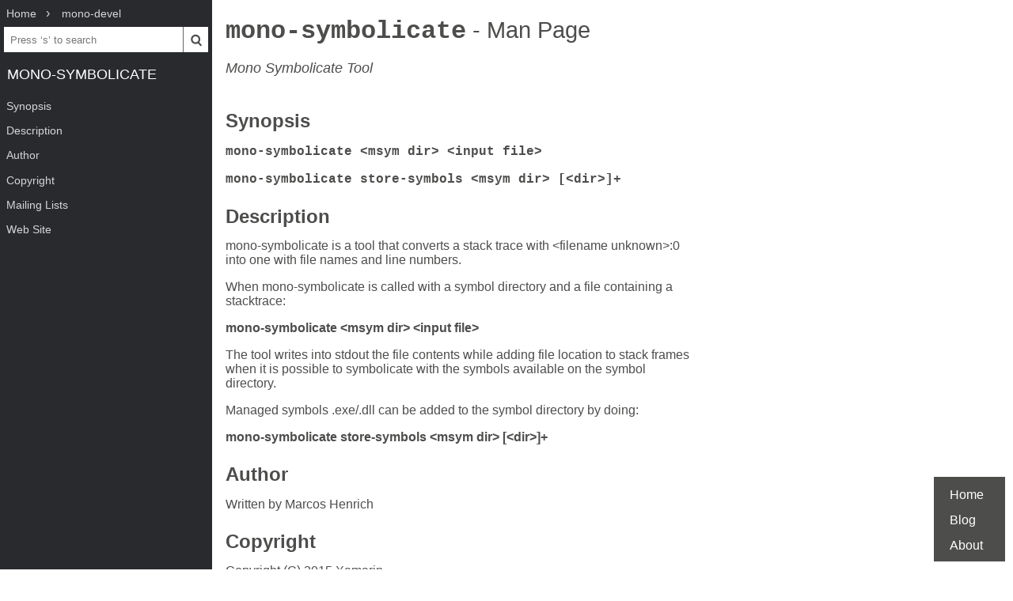

--- FILE ---
content_type: text/html; charset=UTF-8
request_url: https://www.mankier.com/1/mono-symbolicate
body_size: 2270
content:
<!doctype html><html lang=en><head><meta charset=utf-8><title>mono-symbolicate: Mono Symbolicate Tool | Man Page | Commands | mono | ManKier</title><meta name=description content="mono-symbolicate is a tool that converts a stack trace with &lt;filename unknown&gt;:0 into one with file names and line numbers."><link rel=canonical href=https://www.mankier.com/1/mono-symbolicate><meta name=viewport content="width=device-width,initial-scale=1"><link rel="apple-touch-icon" href="/img/icons/icon-192x192.png"><link rel=search type=application/opensearchdescription+xml title="Find man pages" href=/opensearch.xml><meta name=theme-color content=#4d4d4c><meta name=color-scheme content="light dark"><link rel=manifest href=/manifest.json><script async src="https://media.ethicalads.io/media/client/ethicalads.min.js"></script><link rel=stylesheet href=/css/man-page-5.css></head><body><div class=burger></div> <div id=menu> <div id=menu-fixed> <ol class=crumbs itemscope itemtype=http://schema.org/BreadcrumbList> <li itemprop=itemListElement itemscope itemtype=http://schema.org/ListItem> <a itemprop=item href=/ ><span itemprop=name>Home</span></a> <meta itemprop=position content=1> </li> <li itemprop=itemListElement itemscope itemtype=http://schema.org/ListItem> <a translate=no itemprop=item href=/package/mono-devel><span itemprop=name>mono-devel</span></a> <meta itemprop=position content=2> </li> </ol> <form action=/ id=ta> <input aria-label="Search man pages" id=ta-input name=q type=search autocomplete=off autocapitalize=off spellcheck=false autocorrect=off placeholder="Press ‘s’ to search"><button><img src=/img/search.svg alt=Search width=20 height=20></button> </form> <a translate=no href=# class=menu-heading>mono-symbolicate</a> </div> <nav id=menu-scroller> <ul class=nav-h2> <li><a href=#Synopsis>Synopsis</a></li><li><a href=#Description>Description</a></li><li><a href=#Author>Author</a></li><li><a href=#Copyright>Copyright</a></li><li><a href=#Mailing_Lists>Mailing Lists</a></li><li><a href=#Web_Site>Web Site</a> </li></ul> </nav> </div><main><div class="adaptive" data-ea-publisher="mankiercom" data-ea-type="text"></div><header><h1><a translate=no href=#>mono-symbolicate<span> - Man Page</span></a></h1><p>Mono Symbolicate Tool</p></header><section id=Synopsis><a href=#Synopsis><h2>Synopsis</h2></a><p><code><strong>mono-symbolicate &lt;msym dir&gt; &lt;input file&gt;</strong></code></p><p><code><strong>mono-symbolicate store-symbols &lt;msym dir&gt; [&lt;dir&gt;]+</strong></code></p></section><section id=Description><a href=#Description><h2>Description</h2></a><p>mono-symbolicate is a tool that converts a stack trace with &lt;filename unknown&gt;:0 into one with file names and line numbers.</p><p>When mono-symbolicate is called with a symbol directory and a file containing a stacktrace:</p><p><strong>mono-symbolicate &lt;msym dir&gt; &lt;input file&gt;</strong></p><p>The tool writes into stdout the file contents while adding file location to stack frames when it is possible to symbolicate with the symbols available on the symbol directory.</p><p>Managed symbols .exe/.dll can be added to the symbol directory by doing:</p><p><strong>mono-symbolicate store-symbols &lt;msym dir&gt; [&lt;dir&gt;]+</strong></p></section><section id=Author><a href=#Author><h2>Author</h2></a><p>Written by Marcos Henrich</p></section><section id=Copyright><a href=#Copyright><h2>Copyright</h2></a><p>Copyright (C) 2015 Xamarin.</p></section><section id=Mailing_Lists><a href=#Mailing_Lists><h2>Mailing Lists</h2></a><p>Visit <a href=http://lists.ximian.com/mailman/listinfo/mono-devel-list>http://lists.ximian.com/mailman/listinfo/mono-devel-list</a> for details.</p></section><section id=Web_Site><a href=#Web_Site><h2>Web Site</h2></a><p>Visit <a href=http://www.mono-project.com>http://www.mono-project.com</a> for details</p></section></main><footer><ul><li><a href=/ >Home</a><li><a href=/blog/ >Blog</a><li><a href=/about>About</a><li></ul></footer>
<script src=/js/bundle-4.js></script><script src=/js/man-page-1.js></script>
<script defer src="https://static.cloudflareinsights.com/beacon.min.js/vcd15cbe7772f49c399c6a5babf22c1241717689176015" integrity="sha512-ZpsOmlRQV6y907TI0dKBHq9Md29nnaEIPlkf84rnaERnq6zvWvPUqr2ft8M1aS28oN72PdrCzSjY4U6VaAw1EQ==" data-cf-beacon='{"version":"2024.11.0","token":"a235677dcded42be91e0a4eeb7e07744","r":1,"server_timing":{"name":{"cfCacheStatus":true,"cfEdge":true,"cfExtPri":true,"cfL4":true,"cfOrigin":true,"cfSpeedBrain":true},"location_startswith":null}}' crossorigin="anonymous"></script>
</body></html>